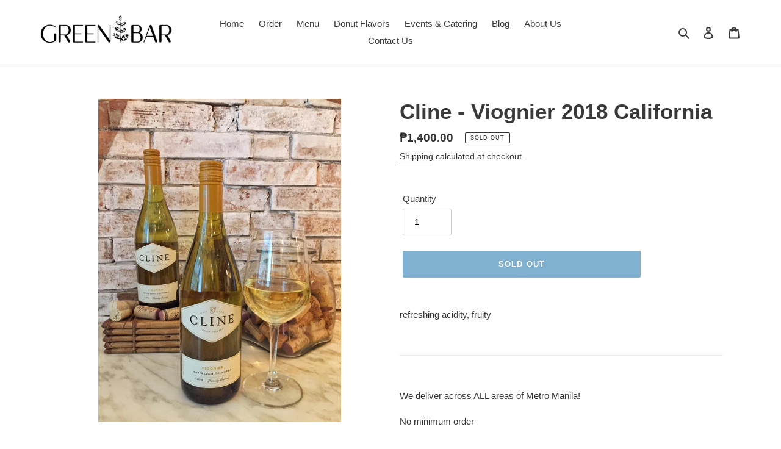

--- FILE ---
content_type: application/x-javascript;charset=UTF-8
request_url: https://www.tripadvisor.com/wejs?wtype=certificateOfExcellence&uniq=34&locationId=9867251&lang=en_PH&year=2020&display_version=2
body_size: 198
content:
(function(t,r,i,p){i=t.createElement(r);i.src="https://www.tripadvisor.com.ph/WidgetEmbed-certificateOfExcellence?year=2020&locationId=9867251&display_version=2&uniq=34&lang=en_PH";i.async=true;p=t.getElementsByTagName(r)[0];p.parentNode.insertBefore(i,p)})(document,"script");
